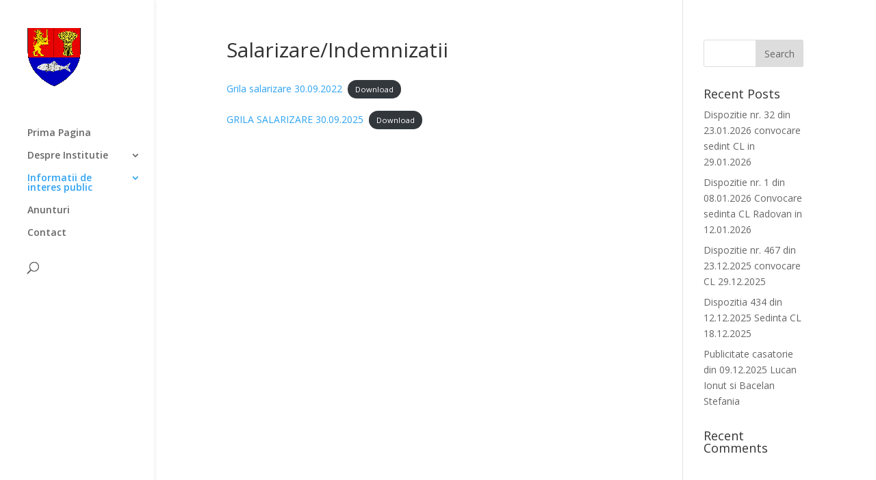

--- FILE ---
content_type: text/html; charset=UTF-8
request_url: https://primariacomuneiradovan.ro/informatii-de-interes-public/buletin-informativ/
body_size: 8433
content:
<!DOCTYPE html>
<html lang="en-US">
<head>
	<meta charset="UTF-8" />
<meta http-equiv="X-UA-Compatible" content="IE=edge">
	<link rel="pingback" href="https://primariacomuneiradovan.ro/xmlrpc.php" />

	<script type="text/javascript">
		document.documentElement.className = 'js';
	</script>

	<script>var et_site_url='https://primariacomuneiradovan.ro';var et_post_id='33';function et_core_page_resource_fallback(a,b){"undefined"===typeof b&&(b=a.sheet.cssRules&&0===a.sheet.cssRules.length);b&&(a.onerror=null,a.onload=null,a.href?a.href=et_site_url+"/?et_core_page_resource="+a.id+et_post_id:a.src&&(a.src=et_site_url+"/?et_core_page_resource="+a.id+et_post_id))}
</script><meta name='robots' content='index, follow, max-image-preview:large, max-snippet:-1, max-video-preview:-1' />

	<!-- This site is optimized with the Yoast SEO plugin v18.9 - https://yoast.com/wordpress/plugins/seo/ -->
	<title>Salarizare/Indemnizatii - primariacomuneiradovan.ro</title>
	<link rel="canonical" href="https://primariacomuneiradovan.ro/informatii-de-interes-public/buletin-informativ/" />
	<meta property="og:locale" content="en_US" />
	<meta property="og:type" content="article" />
	<meta property="og:title" content="Salarizare/Indemnizatii - primariacomuneiradovan.ro" />
	<meta property="og:url" content="https://primariacomuneiradovan.ro/informatii-de-interes-public/buletin-informativ/" />
	<meta property="og:site_name" content="primariacomuneiradovan.ro" />
	<meta property="article:modified_time" content="2025-10-22T12:38:10+00:00" />
	<meta name="twitter:card" content="summary_large_image" />
	<meta name="twitter:label1" content="Est. reading time" />
	<meta name="twitter:data1" content="1 minute" />
	<script type="application/ld+json" class="yoast-schema-graph">{"@context":"https://schema.org","@graph":[{"@type":"WebSite","@id":"https://primariacomuneiradovan.ro/#website","url":"https://primariacomuneiradovan.ro/","name":"primariacomuneiradovan.ro","description":"Just another WordPress site","potentialAction":[{"@type":"SearchAction","target":{"@type":"EntryPoint","urlTemplate":"https://primariacomuneiradovan.ro/?s={search_term_string}"},"query-input":"required name=search_term_string"}],"inLanguage":"en-US"},{"@type":"WebPage","@id":"https://primariacomuneiradovan.ro/informatii-de-interes-public/buletin-informativ/#webpage","url":"https://primariacomuneiradovan.ro/informatii-de-interes-public/buletin-informativ/","name":"Salarizare/Indemnizatii - primariacomuneiradovan.ro","isPartOf":{"@id":"https://primariacomuneiradovan.ro/#website"},"datePublished":"2018-02-19T06:59:30+00:00","dateModified":"2025-10-22T12:38:10+00:00","breadcrumb":{"@id":"https://primariacomuneiradovan.ro/informatii-de-interes-public/buletin-informativ/#breadcrumb"},"inLanguage":"en-US","potentialAction":[{"@type":"ReadAction","target":["https://primariacomuneiradovan.ro/informatii-de-interes-public/buletin-informativ/"]}]},{"@type":"BreadcrumbList","@id":"https://primariacomuneiradovan.ro/informatii-de-interes-public/buletin-informativ/#breadcrumb","itemListElement":[{"@type":"ListItem","position":1,"name":"Home","item":"https://primariacomuneiradovan.ro/"},{"@type":"ListItem","position":2,"name":"Informatii de interes public","item":"https://primariacomuneiradovan.ro/informatii-de-interes-public/"},{"@type":"ListItem","position":3,"name":"Salarizare/Indemnizatii"}]}]}</script>
	<!-- / Yoast SEO plugin. -->


<link rel='dns-prefetch' href='//fonts.googleapis.com' />
<link rel='dns-prefetch' href='//s.w.org' />
<link rel="alternate" type="application/rss+xml" title="primariacomuneiradovan.ro &raquo; Feed" href="https://primariacomuneiradovan.ro/feed/" />
<link rel="alternate" type="application/rss+xml" title="primariacomuneiradovan.ro &raquo; Comments Feed" href="https://primariacomuneiradovan.ro/comments/feed/" />
<script type="text/javascript">
window._wpemojiSettings = {"baseUrl":"https:\/\/s.w.org\/images\/core\/emoji\/13.1.0\/72x72\/","ext":".png","svgUrl":"https:\/\/s.w.org\/images\/core\/emoji\/13.1.0\/svg\/","svgExt":".svg","source":{"concatemoji":"https:\/\/primariacomuneiradovan.ro\/wp-includes\/js\/wp-emoji-release.min.js?ver=5.9.12"}};
/*! This file is auto-generated */
!function(e,a,t){var n,r,o,i=a.createElement("canvas"),p=i.getContext&&i.getContext("2d");function s(e,t){var a=String.fromCharCode;p.clearRect(0,0,i.width,i.height),p.fillText(a.apply(this,e),0,0);e=i.toDataURL();return p.clearRect(0,0,i.width,i.height),p.fillText(a.apply(this,t),0,0),e===i.toDataURL()}function c(e){var t=a.createElement("script");t.src=e,t.defer=t.type="text/javascript",a.getElementsByTagName("head")[0].appendChild(t)}for(o=Array("flag","emoji"),t.supports={everything:!0,everythingExceptFlag:!0},r=0;r<o.length;r++)t.supports[o[r]]=function(e){if(!p||!p.fillText)return!1;switch(p.textBaseline="top",p.font="600 32px Arial",e){case"flag":return s([127987,65039,8205,9895,65039],[127987,65039,8203,9895,65039])?!1:!s([55356,56826,55356,56819],[55356,56826,8203,55356,56819])&&!s([55356,57332,56128,56423,56128,56418,56128,56421,56128,56430,56128,56423,56128,56447],[55356,57332,8203,56128,56423,8203,56128,56418,8203,56128,56421,8203,56128,56430,8203,56128,56423,8203,56128,56447]);case"emoji":return!s([10084,65039,8205,55357,56613],[10084,65039,8203,55357,56613])}return!1}(o[r]),t.supports.everything=t.supports.everything&&t.supports[o[r]],"flag"!==o[r]&&(t.supports.everythingExceptFlag=t.supports.everythingExceptFlag&&t.supports[o[r]]);t.supports.everythingExceptFlag=t.supports.everythingExceptFlag&&!t.supports.flag,t.DOMReady=!1,t.readyCallback=function(){t.DOMReady=!0},t.supports.everything||(n=function(){t.readyCallback()},a.addEventListener?(a.addEventListener("DOMContentLoaded",n,!1),e.addEventListener("load",n,!1)):(e.attachEvent("onload",n),a.attachEvent("onreadystatechange",function(){"complete"===a.readyState&&t.readyCallback()})),(n=t.source||{}).concatemoji?c(n.concatemoji):n.wpemoji&&n.twemoji&&(c(n.twemoji),c(n.wpemoji)))}(window,document,window._wpemojiSettings);
</script>
<meta content="Divi v.4.4.2" name="generator"/><style type="text/css">
img.wp-smiley,
img.emoji {
	display: inline !important;
	border: none !important;
	box-shadow: none !important;
	height: 1em !important;
	width: 1em !important;
	margin: 0 0.07em !important;
	vertical-align: -0.1em !important;
	background: none !important;
	padding: 0 !important;
}
</style>
	<link rel='stylesheet' id='wp-block-library-css'  href='https://primariacomuneiradovan.ro/wp-includes/css/dist/block-library/style.min.css?ver=5.9.12' type='text/css' media='all' />
<style id='global-styles-inline-css' type='text/css'>
body{--wp--preset--color--black: #000000;--wp--preset--color--cyan-bluish-gray: #abb8c3;--wp--preset--color--white: #ffffff;--wp--preset--color--pale-pink: #f78da7;--wp--preset--color--vivid-red: #cf2e2e;--wp--preset--color--luminous-vivid-orange: #ff6900;--wp--preset--color--luminous-vivid-amber: #fcb900;--wp--preset--color--light-green-cyan: #7bdcb5;--wp--preset--color--vivid-green-cyan: #00d084;--wp--preset--color--pale-cyan-blue: #8ed1fc;--wp--preset--color--vivid-cyan-blue: #0693e3;--wp--preset--color--vivid-purple: #9b51e0;--wp--preset--gradient--vivid-cyan-blue-to-vivid-purple: linear-gradient(135deg,rgba(6,147,227,1) 0%,rgb(155,81,224) 100%);--wp--preset--gradient--light-green-cyan-to-vivid-green-cyan: linear-gradient(135deg,rgb(122,220,180) 0%,rgb(0,208,130) 100%);--wp--preset--gradient--luminous-vivid-amber-to-luminous-vivid-orange: linear-gradient(135deg,rgba(252,185,0,1) 0%,rgba(255,105,0,1) 100%);--wp--preset--gradient--luminous-vivid-orange-to-vivid-red: linear-gradient(135deg,rgba(255,105,0,1) 0%,rgb(207,46,46) 100%);--wp--preset--gradient--very-light-gray-to-cyan-bluish-gray: linear-gradient(135deg,rgb(238,238,238) 0%,rgb(169,184,195) 100%);--wp--preset--gradient--cool-to-warm-spectrum: linear-gradient(135deg,rgb(74,234,220) 0%,rgb(151,120,209) 20%,rgb(207,42,186) 40%,rgb(238,44,130) 60%,rgb(251,105,98) 80%,rgb(254,248,76) 100%);--wp--preset--gradient--blush-light-purple: linear-gradient(135deg,rgb(255,206,236) 0%,rgb(152,150,240) 100%);--wp--preset--gradient--blush-bordeaux: linear-gradient(135deg,rgb(254,205,165) 0%,rgb(254,45,45) 50%,rgb(107,0,62) 100%);--wp--preset--gradient--luminous-dusk: linear-gradient(135deg,rgb(255,203,112) 0%,rgb(199,81,192) 50%,rgb(65,88,208) 100%);--wp--preset--gradient--pale-ocean: linear-gradient(135deg,rgb(255,245,203) 0%,rgb(182,227,212) 50%,rgb(51,167,181) 100%);--wp--preset--gradient--electric-grass: linear-gradient(135deg,rgb(202,248,128) 0%,rgb(113,206,126) 100%);--wp--preset--gradient--midnight: linear-gradient(135deg,rgb(2,3,129) 0%,rgb(40,116,252) 100%);--wp--preset--duotone--dark-grayscale: url('#wp-duotone-dark-grayscale');--wp--preset--duotone--grayscale: url('#wp-duotone-grayscale');--wp--preset--duotone--purple-yellow: url('#wp-duotone-purple-yellow');--wp--preset--duotone--blue-red: url('#wp-duotone-blue-red');--wp--preset--duotone--midnight: url('#wp-duotone-midnight');--wp--preset--duotone--magenta-yellow: url('#wp-duotone-magenta-yellow');--wp--preset--duotone--purple-green: url('#wp-duotone-purple-green');--wp--preset--duotone--blue-orange: url('#wp-duotone-blue-orange');--wp--preset--font-size--small: 13px;--wp--preset--font-size--medium: 20px;--wp--preset--font-size--large: 36px;--wp--preset--font-size--x-large: 42px;}.has-black-color{color: var(--wp--preset--color--black) !important;}.has-cyan-bluish-gray-color{color: var(--wp--preset--color--cyan-bluish-gray) !important;}.has-white-color{color: var(--wp--preset--color--white) !important;}.has-pale-pink-color{color: var(--wp--preset--color--pale-pink) !important;}.has-vivid-red-color{color: var(--wp--preset--color--vivid-red) !important;}.has-luminous-vivid-orange-color{color: var(--wp--preset--color--luminous-vivid-orange) !important;}.has-luminous-vivid-amber-color{color: var(--wp--preset--color--luminous-vivid-amber) !important;}.has-light-green-cyan-color{color: var(--wp--preset--color--light-green-cyan) !important;}.has-vivid-green-cyan-color{color: var(--wp--preset--color--vivid-green-cyan) !important;}.has-pale-cyan-blue-color{color: var(--wp--preset--color--pale-cyan-blue) !important;}.has-vivid-cyan-blue-color{color: var(--wp--preset--color--vivid-cyan-blue) !important;}.has-vivid-purple-color{color: var(--wp--preset--color--vivid-purple) !important;}.has-black-background-color{background-color: var(--wp--preset--color--black) !important;}.has-cyan-bluish-gray-background-color{background-color: var(--wp--preset--color--cyan-bluish-gray) !important;}.has-white-background-color{background-color: var(--wp--preset--color--white) !important;}.has-pale-pink-background-color{background-color: var(--wp--preset--color--pale-pink) !important;}.has-vivid-red-background-color{background-color: var(--wp--preset--color--vivid-red) !important;}.has-luminous-vivid-orange-background-color{background-color: var(--wp--preset--color--luminous-vivid-orange) !important;}.has-luminous-vivid-amber-background-color{background-color: var(--wp--preset--color--luminous-vivid-amber) !important;}.has-light-green-cyan-background-color{background-color: var(--wp--preset--color--light-green-cyan) !important;}.has-vivid-green-cyan-background-color{background-color: var(--wp--preset--color--vivid-green-cyan) !important;}.has-pale-cyan-blue-background-color{background-color: var(--wp--preset--color--pale-cyan-blue) !important;}.has-vivid-cyan-blue-background-color{background-color: var(--wp--preset--color--vivid-cyan-blue) !important;}.has-vivid-purple-background-color{background-color: var(--wp--preset--color--vivid-purple) !important;}.has-black-border-color{border-color: var(--wp--preset--color--black) !important;}.has-cyan-bluish-gray-border-color{border-color: var(--wp--preset--color--cyan-bluish-gray) !important;}.has-white-border-color{border-color: var(--wp--preset--color--white) !important;}.has-pale-pink-border-color{border-color: var(--wp--preset--color--pale-pink) !important;}.has-vivid-red-border-color{border-color: var(--wp--preset--color--vivid-red) !important;}.has-luminous-vivid-orange-border-color{border-color: var(--wp--preset--color--luminous-vivid-orange) !important;}.has-luminous-vivid-amber-border-color{border-color: var(--wp--preset--color--luminous-vivid-amber) !important;}.has-light-green-cyan-border-color{border-color: var(--wp--preset--color--light-green-cyan) !important;}.has-vivid-green-cyan-border-color{border-color: var(--wp--preset--color--vivid-green-cyan) !important;}.has-pale-cyan-blue-border-color{border-color: var(--wp--preset--color--pale-cyan-blue) !important;}.has-vivid-cyan-blue-border-color{border-color: var(--wp--preset--color--vivid-cyan-blue) !important;}.has-vivid-purple-border-color{border-color: var(--wp--preset--color--vivid-purple) !important;}.has-vivid-cyan-blue-to-vivid-purple-gradient-background{background: var(--wp--preset--gradient--vivid-cyan-blue-to-vivid-purple) !important;}.has-light-green-cyan-to-vivid-green-cyan-gradient-background{background: var(--wp--preset--gradient--light-green-cyan-to-vivid-green-cyan) !important;}.has-luminous-vivid-amber-to-luminous-vivid-orange-gradient-background{background: var(--wp--preset--gradient--luminous-vivid-amber-to-luminous-vivid-orange) !important;}.has-luminous-vivid-orange-to-vivid-red-gradient-background{background: var(--wp--preset--gradient--luminous-vivid-orange-to-vivid-red) !important;}.has-very-light-gray-to-cyan-bluish-gray-gradient-background{background: var(--wp--preset--gradient--very-light-gray-to-cyan-bluish-gray) !important;}.has-cool-to-warm-spectrum-gradient-background{background: var(--wp--preset--gradient--cool-to-warm-spectrum) !important;}.has-blush-light-purple-gradient-background{background: var(--wp--preset--gradient--blush-light-purple) !important;}.has-blush-bordeaux-gradient-background{background: var(--wp--preset--gradient--blush-bordeaux) !important;}.has-luminous-dusk-gradient-background{background: var(--wp--preset--gradient--luminous-dusk) !important;}.has-pale-ocean-gradient-background{background: var(--wp--preset--gradient--pale-ocean) !important;}.has-electric-grass-gradient-background{background: var(--wp--preset--gradient--electric-grass) !important;}.has-midnight-gradient-background{background: var(--wp--preset--gradient--midnight) !important;}.has-small-font-size{font-size: var(--wp--preset--font-size--small) !important;}.has-medium-font-size{font-size: var(--wp--preset--font-size--medium) !important;}.has-large-font-size{font-size: var(--wp--preset--font-size--large) !important;}.has-x-large-font-size{font-size: var(--wp--preset--font-size--x-large) !important;}
</style>
<link rel='stylesheet' id='divi-fonts-css'  href='https://fonts.googleapis.com/css?family=Open+Sans:300italic,400italic,600italic,700italic,800italic,400,300,600,700,800&#038;subset=latin,latin-ext' type='text/css' media='all' />
<link rel='stylesheet' id='divi-style-css'  href='https://primariacomuneiradovan.ro/wp-content/themes/Divi/style.css?ver=4.4.2' type='text/css' media='all' />
<link rel='stylesheet' id='posts-table-pro-css'  href='https://primariacomuneiradovan.ro/wp-content/plugins/posts-table-pro/assets/css/ptp-combined.min.css?ver=2.1.5' type='text/css' media='all' />
<link rel='stylesheet' id='dashicons-css'  href='https://primariacomuneiradovan.ro/wp-includes/css/dashicons.min.css?ver=5.9.12' type='text/css' media='all' />
<script type='text/javascript' src='https://primariacomuneiradovan.ro/wp-includes/js/jquery/jquery.min.js?ver=3.6.0' id='jquery-core-js'></script>
<script type='text/javascript' src='https://primariacomuneiradovan.ro/wp-includes/js/jquery/jquery-migrate.min.js?ver=3.3.2' id='jquery-migrate-js'></script>
<script type='text/javascript' src='https://primariacomuneiradovan.ro/wp-content/themes/Divi/core/admin/js/es6-promise.auto.min.js?ver=5.9.12' id='es6-promise-js'></script>
<script type='text/javascript' id='et-core-api-spam-recaptcha-js-extra'>
/* <![CDATA[ */
var et_core_api_spam_recaptcha = {"site_key":"","page_action":{"action":"buletin_informativ"}};
/* ]]> */
</script>
<script type='text/javascript' src='https://primariacomuneiradovan.ro/wp-content/themes/Divi/core/admin/js/recaptcha.js?ver=5.9.12' id='et-core-api-spam-recaptcha-js'></script>
<link rel="https://api.w.org/" href="https://primariacomuneiradovan.ro/wp-json/" /><link rel="alternate" type="application/json" href="https://primariacomuneiradovan.ro/wp-json/wp/v2/pages/33" /><link rel="EditURI" type="application/rsd+xml" title="RSD" href="https://primariacomuneiradovan.ro/xmlrpc.php?rsd" />
<link rel="wlwmanifest" type="application/wlwmanifest+xml" href="https://primariacomuneiradovan.ro/wp-includes/wlwmanifest.xml" /> 
<meta name="generator" content="WordPress 5.9.12" />
<link rel='shortlink' href='https://primariacomuneiradovan.ro/?p=33' />
<link rel="alternate" type="application/json+oembed" href="https://primariacomuneiradovan.ro/wp-json/oembed/1.0/embed?url=https%3A%2F%2Fprimariacomuneiradovan.ro%2Finformatii-de-interes-public%2Fbuletin-informativ%2F" />
<link rel="alternate" type="text/xml+oembed" href="https://primariacomuneiradovan.ro/wp-json/oembed/1.0/embed?url=https%3A%2F%2Fprimariacomuneiradovan.ro%2Finformatii-de-interes-public%2Fbuletin-informativ%2F&#038;format=xml" />
<meta name="viewport" content="width=device-width, initial-scale=1.0, maximum-scale=1.0, user-scalable=0" /><link rel="shortcut icon" href="" /><link rel="stylesheet" id="et-divi-customizer-global-cached-inline-styles" href="https://primariacomuneiradovan.ro/wp-content/et-cache/global/et-divi-customizer-global-17674421079959.min.css" onerror="et_core_page_resource_fallback(this, true)" onload="et_core_page_resource_fallback(this)" /></head>
<body class="page-template-default page page-id-33 page-child parent-pageid-29 et_pb_button_helper_class et_vertical_nav et_vertical_fixed et_show_nav et_primary_nav_dropdown_animation_fade et_secondary_nav_dropdown_animation_fade et_header_style_left et_pb_footer_columns4 et_cover_background et_pb_gutter osx et_pb_gutters3 et_right_sidebar et_divi_theme et-db et_minified_js et_minified_css">
	<div id="page-container">

	
	
			<header id="main-header" data-height-onload="66">
			<div class="container clearfix et_menu_container">
							<div class="logo_container">
					<span class="logo_helper"></span>
					<a href="https://primariacomuneiradovan.ro/">
						<img src="https://primariacomuneiradovan.ro/wp-content/uploads/2018/04/2000px-Stema_judetului_Dolj.svg_.png" alt="primariacomuneiradovan.ro" id="logo" data-height-percentage="54" />
					</a>
				</div>
							<div id="et-top-navigation" data-height="66" data-fixed-height="40">
											<nav id="top-menu-nav">
						<ul id="top-menu" class="nav"><li id="menu-item-517" class="menu-item menu-item-type-post_type menu-item-object-page menu-item-home menu-item-517"><a href="https://primariacomuneiradovan.ro/">Prima Pagina</a></li>
<li id="menu-item-518" class="menu-item menu-item-type-post_type menu-item-object-page menu-item-has-children menu-item-518"><a href="https://primariacomuneiradovan.ro/despre-institutie/">Despre Institutie</a>
<ul class="sub-menu">
	<li id="menu-item-519" class="menu-item menu-item-type-post_type menu-item-object-page menu-item-519"><a href="https://primariacomuneiradovan.ro/despre-institutie/conducere/">Conducere</a></li>
	<li id="menu-item-520" class="menu-item menu-item-type-post_type menu-item-object-page menu-item-520"><a href="https://primariacomuneiradovan.ro/despre-institutie/legislatie/">Legislatie</a></li>
	<li id="menu-item-521" class="menu-item menu-item-type-post_type menu-item-object-page menu-item-521"><a href="https://primariacomuneiradovan.ro/despre-institutie/organizare/">Organizare</a></li>
	<li id="menu-item-522" class="menu-item menu-item-type-post_type menu-item-object-page menu-item-522"><a href="https://primariacomuneiradovan.ro/despre-institutie/hcl/">Hotarari CL</a></li>
	<li id="menu-item-523" class="menu-item menu-item-type-post_type menu-item-object-page menu-item-523"><a href="https://primariacomuneiradovan.ro/despre-institutie/rapoarte-si-studii/">Rapoarte si studii</a></li>
</ul>
</li>
<li id="menu-item-524" class="menu-item menu-item-type-post_type menu-item-object-page current-page-ancestor current-menu-ancestor current-menu-parent current-page-parent current_page_parent current_page_ancestor menu-item-has-children menu-item-524"><a href="https://primariacomuneiradovan.ro/informatii-de-interes-public/">Informatii de interes public</a>
<ul class="sub-menu">
	<li id="menu-item-525" class="menu-item menu-item-type-post_type menu-item-object-page menu-item-525"><a href="https://primariacomuneiradovan.ro/informatii-de-interes-public/solicitarea-informatiilor-de-interes-public/">Solicitarea informatiilor de interes public</a></li>
	<li id="menu-item-526" class="menu-item menu-item-type-post_type menu-item-object-page menu-item-526"><a href="https://primariacomuneiradovan.ro/informatii-de-interes-public/achizitii-publice/">Achizitii publice</a></li>
	<li id="menu-item-527" class="menu-item menu-item-type-post_type menu-item-object-page menu-item-527"><a href="https://primariacomuneiradovan.ro/informatii-de-interes-public/bilanturi-contabile/">Bilanturi Contabile</a></li>
	<li id="menu-item-528" class="menu-item menu-item-type-post_type menu-item-object-page menu-item-528"><a href="https://primariacomuneiradovan.ro/informatii-de-interes-public/buget/">Buget</a></li>
	<li id="menu-item-529" class="menu-item menu-item-type-post_type menu-item-object-page current-menu-item page_item page-item-33 current_page_item menu-item-529"><a href="https://primariacomuneiradovan.ro/informatii-de-interes-public/buletin-informativ/" aria-current="page">Salarizare/Indemnizatii</a></li>
	<li id="menu-item-530" class="menu-item menu-item-type-post_type menu-item-object-page menu-item-530"><a href="https://primariacomuneiradovan.ro/informatii-de-interes-public/declaratii-de-avere-si-de-interese/">Declaratii de avere si de interese</a></li>
	<li id="menu-item-531" class="menu-item menu-item-type-post_type menu-item-object-page menu-item-531"><a href="https://primariacomuneiradovan.ro/informatii-de-interes-public/formulare-tip/">Formulare tip</a></li>
</ul>
</li>
<li id="menu-item-533" class="menu-item menu-item-type-post_type menu-item-object-page menu-item-533"><a href="https://primariacomuneiradovan.ro/anunturi/">Anunturi</a></li>
<li id="menu-item-532" class="menu-item menu-item-type-post_type menu-item-object-page menu-item-532"><a href="https://primariacomuneiradovan.ro/contact/">Contact</a></li>
</ul>						</nav>
					
					
					
										<div id="et_top_search">
						<span id="et_search_icon"></span>
					</div>
					
					<div id="et_mobile_nav_menu">
				<div class="mobile_nav closed">
					<span class="select_page">Select Page</span>
					<span class="mobile_menu_bar mobile_menu_bar_toggle"></span>
				</div>
			</div>				</div> <!-- #et-top-navigation -->
			</div> <!-- .container -->
			<div class="et_search_outer">
				<div class="container et_search_form_container">
					<form role="search" method="get" class="et-search-form" action="https://primariacomuneiradovan.ro/">
					<input type="search" class="et-search-field" placeholder="Search &hellip;" value="" name="s" title="Search for:" />					</form>
					<span class="et_close_search_field"></span>
				</div>
			</div>
		</header> <!-- #main-header -->
			<div id="et-main-area">
	
<div id="main-content">


	<div class="container">
		<div id="content-area" class="clearfix">
			<div id="left-area">


			
				<article id="post-33" class="post-33 page type-page status-publish hentry">

				
					<h1 class="entry-title main_title">Salarizare/Indemnizatii</h1>
				
				
					<div class="entry-content">
					
<div class="wp-block-file"><a id="wp-block-file--media-38846134-bca3-47cf-9e2c-037ad1d4f1b6" href="https://primariacomuneiradovan.ro/wp-content/uploads/2023/02/Grila-salarizare-30.09.2022.pdf">Grila salarizare 30.09.2022</a><a href="https://primariacomuneiradovan.ro/wp-content/uploads/2023/02/Grila-salarizare-30.09.2022.pdf" class="wp-block-file__button" download aria-describedby="wp-block-file--media-38846134-bca3-47cf-9e2c-037ad1d4f1b6">Download</a></div>



<div class="wp-block-file"><a id="wp-block-file--media-82d522cd-273d-4b87-8d3c-d50b49815edd" href="https://primariacomuneiradovan.ro/wp-content/uploads/2025/10/GRILA-SALARIZARE-30.09.2025.pdf">GRILA SALARIZARE 30.09.2025</a><a href="https://primariacomuneiradovan.ro/wp-content/uploads/2025/10/GRILA-SALARIZARE-30.09.2025.pdf" class="wp-block-file__button" download aria-describedby="wp-block-file--media-82d522cd-273d-4b87-8d3c-d50b49815edd">Download</a></div>
					</div> <!-- .entry-content -->

				
				</article> <!-- .et_pb_post -->

			

			</div> <!-- #left-area -->

				<div id="sidebar">
		<div id="search-2" class="et_pb_widget widget_search"><form role="search" method="get" id="searchform" class="searchform" action="https://primariacomuneiradovan.ro/">
				<div>
					<label class="screen-reader-text" for="s">Search for:</label>
					<input type="text" value="" name="s" id="s" />
					<input type="submit" id="searchsubmit" value="Search" />
				</div>
			</form></div> <!-- end .et_pb_widget -->
		<div id="recent-posts-2" class="et_pb_widget widget_recent_entries">
		<h4 class="widgettitle">Recent Posts</h4>
		<ul>
											<li>
					<a href="https://primariacomuneiradovan.ro/2026/01/23/dispozitie-nr-32-din-23-01-2026-convocare-sedint-cl-in-29-01-2026/">Dispozitie nr. 32 din 23.01.2026 convocare sedint CL in 29.01.2026</a>
									</li>
											<li>
					<a href="https://primariacomuneiradovan.ro/2026/01/09/dispozitie-nr-1-din-08-01-2026-convocare-sedinta-cl-radovan-in-12-01-2026/">Dispozitie nr. 1 din 08.01.2026 Convocare sedinta CL Radovan in 12.01.2026</a>
									</li>
											<li>
					<a href="https://primariacomuneiradovan.ro/2025/12/23/dispozitie-nr-467-din-23-12-2025-convocare-cl-29-12-2025/">Dispozitie nr. 467 din 23.12.2025 convocare CL 29.12.2025</a>
									</li>
											<li>
					<a href="https://primariacomuneiradovan.ro/2025/12/12/dispozitia-434-din-12-12-2025-sedinta-cl-18-12-2025/">Dispozitia 434 din 12.12.2025 Sedinta CL 18.12.2025</a>
									</li>
											<li>
					<a href="https://primariacomuneiradovan.ro/2025/12/09/publicitate-casatorie-din-09-12-2025-lucan-ionut-si-bacelan-stefania/">Publicitate casatorie din 09.12.2025 Lucan Ionut si Bacelan Stefania</a>
									</li>
					</ul>

		</div> <!-- end .et_pb_widget --><div id="recent-comments-2" class="et_pb_widget widget_recent_comments"><h4 class="widgettitle">Recent Comments</h4><ul id="recentcomments"></ul></div> <!-- end .et_pb_widget -->	</div> <!-- end #sidebar -->
		</div> <!-- #content-area -->
	</div> <!-- .container -->


</div> <!-- #main-content -->


			<footer id="main-footer">
				
<div class="container">
    <div id="footer-widgets" class="clearfix">
		<div class="footer-widget"><div id="archives-2" class="fwidget et_pb_widget widget_archive"><h4 class="title">Archives</h4>
			<ul>
					<li><a href='https://primariacomuneiradovan.ro/2026/01/'>January 2026</a></li>
	<li><a href='https://primariacomuneiradovan.ro/2025/12/'>December 2025</a></li>
	<li><a href='https://primariacomuneiradovan.ro/2025/11/'>November 2025</a></li>
	<li><a href='https://primariacomuneiradovan.ro/2025/10/'>October 2025</a></li>
	<li><a href='https://primariacomuneiradovan.ro/2025/09/'>September 2025</a></li>
	<li><a href='https://primariacomuneiradovan.ro/2025/08/'>August 2025</a></li>
	<li><a href='https://primariacomuneiradovan.ro/2025/07/'>July 2025</a></li>
	<li><a href='https://primariacomuneiradovan.ro/2025/06/'>June 2025</a></li>
	<li><a href='https://primariacomuneiradovan.ro/2025/05/'>May 2025</a></li>
	<li><a href='https://primariacomuneiradovan.ro/2025/04/'>April 2025</a></li>
	<li><a href='https://primariacomuneiradovan.ro/2025/03/'>March 2025</a></li>
	<li><a href='https://primariacomuneiradovan.ro/2025/02/'>February 2025</a></li>
	<li><a href='https://primariacomuneiradovan.ro/2025/01/'>January 2025</a></li>
	<li><a href='https://primariacomuneiradovan.ro/2024/12/'>December 2024</a></li>
	<li><a href='https://primariacomuneiradovan.ro/2024/11/'>November 2024</a></li>
	<li><a href='https://primariacomuneiradovan.ro/2024/10/'>October 2024</a></li>
	<li><a href='https://primariacomuneiradovan.ro/2024/09/'>September 2024</a></li>
	<li><a href='https://primariacomuneiradovan.ro/2024/08/'>August 2024</a></li>
	<li><a href='https://primariacomuneiradovan.ro/2024/06/'>June 2024</a></li>
	<li><a href='https://primariacomuneiradovan.ro/2024/05/'>May 2024</a></li>
	<li><a href='https://primariacomuneiradovan.ro/2024/04/'>April 2024</a></li>
	<li><a href='https://primariacomuneiradovan.ro/2024/03/'>March 2024</a></li>
	<li><a href='https://primariacomuneiradovan.ro/2024/02/'>February 2024</a></li>
	<li><a href='https://primariacomuneiradovan.ro/2024/01/'>January 2024</a></li>
	<li><a href='https://primariacomuneiradovan.ro/2023/12/'>December 2023</a></li>
	<li><a href='https://primariacomuneiradovan.ro/2023/10/'>October 2023</a></li>
	<li><a href='https://primariacomuneiradovan.ro/2023/09/'>September 2023</a></li>
	<li><a href='https://primariacomuneiradovan.ro/2023/08/'>August 2023</a></li>
	<li><a href='https://primariacomuneiradovan.ro/2023/07/'>July 2023</a></li>
	<li><a href='https://primariacomuneiradovan.ro/2023/06/'>June 2023</a></li>
	<li><a href='https://primariacomuneiradovan.ro/2023/05/'>May 2023</a></li>
	<li><a href='https://primariacomuneiradovan.ro/2023/04/'>April 2023</a></li>
	<li><a href='https://primariacomuneiradovan.ro/2023/03/'>March 2023</a></li>
	<li><a href='https://primariacomuneiradovan.ro/2023/02/'>February 2023</a></li>
	<li><a href='https://primariacomuneiradovan.ro/2023/01/'>January 2023</a></li>
	<li><a href='https://primariacomuneiradovan.ro/2022/12/'>December 2022</a></li>
	<li><a href='https://primariacomuneiradovan.ro/2022/11/'>November 2022</a></li>
	<li><a href='https://primariacomuneiradovan.ro/2022/10/'>October 2022</a></li>
	<li><a href='https://primariacomuneiradovan.ro/2022/09/'>September 2022</a></li>
	<li><a href='https://primariacomuneiradovan.ro/2022/08/'>August 2022</a></li>
	<li><a href='https://primariacomuneiradovan.ro/2022/07/'>July 2022</a></li>
	<li><a href='https://primariacomuneiradovan.ro/2022/06/'>June 2022</a></li>
	<li><a href='https://primariacomuneiradovan.ro/2022/05/'>May 2022</a></li>
	<li><a href='https://primariacomuneiradovan.ro/2022/04/'>April 2022</a></li>
	<li><a href='https://primariacomuneiradovan.ro/2022/01/'>January 2022</a></li>
	<li><a href='https://primariacomuneiradovan.ro/2021/12/'>December 2021</a></li>
	<li><a href='https://primariacomuneiradovan.ro/2021/11/'>November 2021</a></li>
	<li><a href='https://primariacomuneiradovan.ro/2021/10/'>October 2021</a></li>
	<li><a href='https://primariacomuneiradovan.ro/2021/09/'>September 2021</a></li>
	<li><a href='https://primariacomuneiradovan.ro/2021/08/'>August 2021</a></li>
	<li><a href='https://primariacomuneiradovan.ro/2021/07/'>July 2021</a></li>
	<li><a href='https://primariacomuneiradovan.ro/2021/05/'>May 2021</a></li>
	<li><a href='https://primariacomuneiradovan.ro/2020/12/'>December 2020</a></li>
	<li><a href='https://primariacomuneiradovan.ro/2020/11/'>November 2020</a></li>
	<li><a href='https://primariacomuneiradovan.ro/2020/10/'>October 2020</a></li>
	<li><a href='https://primariacomuneiradovan.ro/2020/09/'>September 2020</a></li>
	<li><a href='https://primariacomuneiradovan.ro/2020/08/'>August 2020</a></li>
	<li><a href='https://primariacomuneiradovan.ro/2020/07/'>July 2020</a></li>
	<li><a href='https://primariacomuneiradovan.ro/2020/05/'>May 2020</a></li>
	<li><a href='https://primariacomuneiradovan.ro/2020/03/'>March 2020</a></li>
	<li><a href='https://primariacomuneiradovan.ro/2019/12/'>December 2019</a></li>
	<li><a href='https://primariacomuneiradovan.ro/2019/11/'>November 2019</a></li>
	<li><a href='https://primariacomuneiradovan.ro/2019/10/'>October 2019</a></li>
	<li><a href='https://primariacomuneiradovan.ro/2019/08/'>August 2019</a></li>
	<li><a href='https://primariacomuneiradovan.ro/2019/07/'>July 2019</a></li>
	<li><a href='https://primariacomuneiradovan.ro/2019/05/'>May 2019</a></li>
	<li><a href='https://primariacomuneiradovan.ro/2019/04/'>April 2019</a></li>
	<li><a href='https://primariacomuneiradovan.ro/2019/02/'>February 2019</a></li>
	<li><a href='https://primariacomuneiradovan.ro/2018/11/'>November 2018</a></li>
	<li><a href='https://primariacomuneiradovan.ro/2018/09/'>September 2018</a></li>
	<li><a href='https://primariacomuneiradovan.ro/2018/08/'>August 2018</a></li>
	<li><a href='https://primariacomuneiradovan.ro/2018/07/'>July 2018</a></li>
	<li><a href='https://primariacomuneiradovan.ro/2018/06/'>June 2018</a></li>
	<li><a href='https://primariacomuneiradovan.ro/2018/05/'>May 2018</a></li>
	<li><a href='https://primariacomuneiradovan.ro/2018/04/'>April 2018</a></li>
			</ul>

			</div> <!-- end .fwidget --><div id="categories-2" class="fwidget et_pb_widget widget_categories"><h4 class="title">Categories</h4>
			<ul>
					<li class="cat-item cat-item-17"><a href="https://primariacomuneiradovan.ro/category/achizitii-publice/">Achizitii publice</a>
</li>
	<li class="cat-item cat-item-2"><a href="https://primariacomuneiradovan.ro/category/anunturi/">Anunturi</a>
</li>
	<li class="cat-item cat-item-3"><a href="https://primariacomuneiradovan.ro/category/buget/">Buget</a>
</li>
	<li class="cat-item cat-item-4"><a href="https://primariacomuneiradovan.ro/category/concursuri-angajare/">Concursuri angajare</a>
</li>
	<li class="cat-item cat-item-5"><a href="https://primariacomuneiradovan.ro/category/declaratii-de-avere/">Declaratii de avere</a>
</li>
	<li class="cat-item cat-item-6"><a href="https://primariacomuneiradovan.ro/category/declaratii-de-interese/">Declaratii de interese</a>
</li>
	<li class="cat-item cat-item-7"><a href="https://primariacomuneiradovan.ro/category/dispozitii-primar/">Dispozitii Primar</a>
</li>
	<li class="cat-item cat-item-8"><a href="https://primariacomuneiradovan.ro/category/hotarari-consiliul-local/">Hotarari Consiliul Local</a>
</li>
	<li class="cat-item cat-item-20"><a href="https://primariacomuneiradovan.ro/category/organizare/">Organizare</a>
</li>
	<li class="cat-item cat-item-9"><a href="https://primariacomuneiradovan.ro/category/stare-civila/">Stare civila</a>
</li>
			</ul>

			</div> <!-- end .fwidget --><div id="meta-2" class="fwidget et_pb_widget widget_meta"><h4 class="title">Meta</h4>
		<ul>
						<li><a rel="nofollow" href="https://primariacomuneiradovan.ro/wp-login.php">Log in</a></li>
			<li><a href="https://primariacomuneiradovan.ro/feed/">Entries feed</a></li>
			<li><a href="https://primariacomuneiradovan.ro/comments/feed/">Comments feed</a></li>

			<li><a href="https://wordpress.org/">WordPress.org</a></li>
		</ul>

		</div> <!-- end .fwidget --></div> <!-- end .footer-widget --><div class="footer-widget"></div> <!-- end .footer-widget --><div class="footer-widget"></div> <!-- end .footer-widget --><div class="footer-widget"></div> <!-- end .footer-widget -->    </div> <!-- #footer-widgets -->
</div>    <!-- .container -->

		
				<div id="footer-bottom">
					<div class="container clearfix">
				<ul class="et-social-icons">

	<li class="et-social-icon et-social-facebook">
		<a href="#" class="icon">
			<span>Facebook</span>
		</a>
	</li>
	<li class="et-social-icon et-social-twitter">
		<a href="#" class="icon">
			<span>Twitter</span>
		</a>
	</li>
	<li class="et-social-icon et-social-google-plus">
		<a href="#" class="icon">
			<span>Google</span>
		</a>
	</li>
	<li class="et-social-icon et-social-rss">
		<a href="https://primariacomuneiradovan.ro/feed/" class="icon">
			<span>RSS</span>
		</a>
	</li>

</ul><p id="footer-info">Designed by <a href="http://www.elegantthemes.com" title="Premium WordPress Themes">Elegant Themes</a> | Powered by <a href="http://www.wordpress.org">WordPress</a></p>					</div>	<!-- .container -->
				</div>
			</footer> <!-- #main-footer -->
		</div> <!-- #et-main-area -->


	</div> <!-- #page-container -->

	<script type='text/javascript' id='divi-custom-script-js-extra'>
/* <![CDATA[ */
var DIVI = {"item_count":"%d Item","items_count":"%d Items"};
var et_shortcodes_strings = {"previous":"Previous","next":"Next"};
var et_pb_custom = {"ajaxurl":"https:\/\/primariacomuneiradovan.ro\/wp-admin\/admin-ajax.php","images_uri":"https:\/\/primariacomuneiradovan.ro\/wp-content\/themes\/Divi\/images","builder_images_uri":"https:\/\/primariacomuneiradovan.ro\/wp-content\/themes\/Divi\/includes\/builder\/images","et_frontend_nonce":"ae083b5637","subscription_failed":"Please, check the fields below to make sure you entered the correct information.","et_ab_log_nonce":"26e15227a6","fill_message":"Please, fill in the following fields:","contact_error_message":"Please, fix the following errors:","invalid":"Invalid email","captcha":"Captcha","prev":"Prev","previous":"Previous","next":"Next","wrong_captcha":"You entered the wrong number in captcha.","wrong_checkbox":"Checkbox","ignore_waypoints":"no","is_divi_theme_used":"1","widget_search_selector":".widget_search","ab_tests":[],"is_ab_testing_active":"","page_id":"33","unique_test_id":"","ab_bounce_rate":"5","is_cache_plugin_active":"no","is_shortcode_tracking":"","tinymce_uri":""}; var et_frontend_scripts = {"builderCssContainerPrefix":"#et-boc","builderCssLayoutPrefix":"#et-boc .et-l"};
var et_pb_box_shadow_elements = [];
var et_pb_motion_elements = {"desktop":[],"tablet":[],"phone":[]};
/* ]]> */
</script>
<script type='text/javascript' src='https://primariacomuneiradovan.ro/wp-content/themes/Divi/js/custom.unified.js?ver=4.4.2' id='divi-custom-script-js'></script>
<script type='text/javascript' id='posts-table-pro-js-extra'>
/* <![CDATA[ */
var posts_table_params = {"ajax_url":"https:\/\/primariacomuneiradovan.ro\/wp-admin\/admin-ajax.php","ajax_nonce":"38cd953722","wrapper_class":"posts-table-wrapper divi","language":{"info":"Showing _START_ to _END_ of _TOTAL_ entries","infoEmpty":"Showing 0 entries","infoFiltered":"(_MAX_ entries in total)","lengthMenu":"Show _MENU_ entries","emptyTable":"No data available in table.","zeroRecords":"No matching records found.","search":"Search:","paginate":{"first":"First","last":"Last","next":"Next","previous":"Previous"},"thousands":",","decimal":".","aria":{"sortAscending":": activate to sort column ascending","sortDescending":": activate to sort column descending"},"filterBy":"Filter:","resetButton":"Reset"}};
/* ]]> */
</script>
<script type='text/javascript' src='https://primariacomuneiradovan.ro/wp-content/plugins/posts-table-pro/assets/js/ptp-combined.min.js?ver=2.1.5' id='posts-table-pro-js'></script>
<script type='text/javascript' src='https://primariacomuneiradovan.ro/wp-content/themes/Divi/core/admin/js/common.js?ver=4.4.2' id='et-core-common-js'></script>
</body>
</html>

<!--
Performance optimized by W3 Total Cache. Learn more: https://www.boldgrid.com/w3-total-cache/


Served from: primariacomuneiradovan.ro @ 2026-01-26 20:29:15 by W3 Total Cache
-->